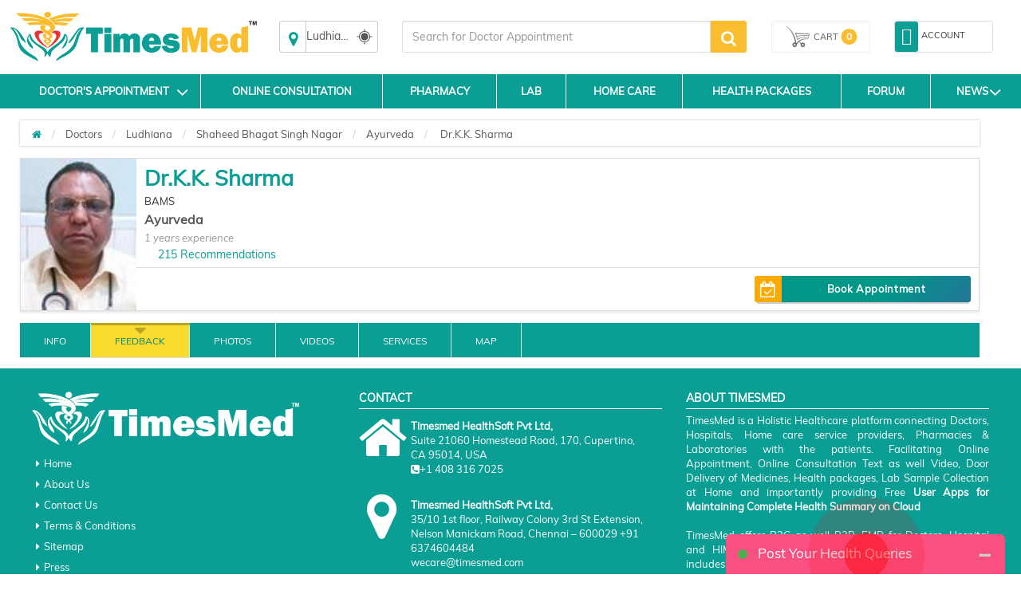

--- FILE ---
content_type: image/svg+xml
request_url: https://docsappwebsite2017.s3-us-west-2.amazonaws.com/website_assets/new-svg-images/doctor.svg
body_size: 10208
content:
<?xml version="1.0" encoding="UTF-8"?>
<svg width="512px" height="512px" viewBox="0 0 512 512" version="1.1" xmlns="http://www.w3.org/2000/svg" xmlns:xlink="http://www.w3.org/1999/xlink">
    <!-- Generator: Sketch 55.2 (78181) - https://sketchapp.com -->
    <title>doctor</title>
    <desc>Created with Sketch.</desc>
    <g id="Page-1" stroke="none" stroke-width="1" fill="none" fill-rule="evenodd">
        <g id="doctor" fill-rule="nonzero">
            <circle id="Oval" fill="#E6E6E6" cx="256" cy="255.998" r="255.998"></circle>
            <path d="M220.318,249.429 C244.103,249.429 267.888,249.429 291.671,249.429 L292.061,254.306 L257.191,307.169 L219.733,253.784 L220.317,249.432 L220.318,249.429 L220.318,249.429 Z" id="Path" fill="#B3B3B3"></path>
            <polygon id="Path" fill="#F0BA7D" points="220.778 236.169 220.16 265.988 169.57 293.652 169.57 395.057 254.734 395.057 339.887 395.057 339.887 293.651 292.871 264.428 290.289 234.614 220.779 236.168 220.778 236.168"></polygon>
            <path d="M197.401,149.212 C197.401,149.212 194.5,142.838 186.712,145.997 C178.922,149.152 187.062,180.648 190.039,185.042 C193.013,189.434 197.802,186.645 199.546,186.471 C202.026,205.247 202.247,218.188 209.763,226.105 C216.882,233.601 233.18,248.878 241.766,254.206 C247.581,255.434 251.919,256.155 256,256.371 C260.079,256.155 264.421,255.432 270.234,254.206 C278.819,248.881 295.12,233.601 302.237,226.105 C309.751,218.188 309.974,205.25 312.454,186.471 C314.198,186.646 318.987,189.434 321.961,185.042 C324.937,180.648 333.078,149.151 325.288,145.997 C317.498,142.837 314.599,149.212 314.599,149.212 C314.599,149.212 322.298,124.479 308.613,100.134 C299.235,83.448 277.846,74.794 256.001,74.159 C234.156,74.794 212.767,83.448 203.389,100.134 C189.704,124.48 197.403,149.212 197.403,149.212 L197.401,149.212 L197.401,149.212 Z" id="Path" fill="#FED298"></path>
            <path d="M195.351,274.76 L207.466,269.988 L217.229,261.215 L251.701,287.36 L260.286,287.36 L294.769,261.184 L316.643,274.763 L354.654,339.373 L324.551,502.696 C302.73,508.748 279.742,511.996 255.993,511.996 C236.624,511.996 217.763,509.831 199.625,505.756 L145.67,344.535 L195.348,274.761 L195.351,274.76 Z" id="Path" fill="#15BDB2"></path>
            <g id="Group" transform="translate(206.000000, 249.000000)" fill="#21D0C3">
                <polygon id="Path" points="99.588 17.591 85.671 0.429 54.29 38.361 81.226 68.291"></polygon>
                <polygon id="Path" points="0.384 17.289 14.319 0.429 45.702 38.361 17.696 67.983"></polygon>
            </g>
            <path d="M206.386,266.289 L114.142,296.286 C110.391,297.503 108.035,300.693 107.271,304.565 L80.146,442.023 C98.413,459.298 119.226,473.901 141.959,485.233 L155.444,441.224 C155.601,440.719 156.081,440.404 156.606,440.467 C157.129,440.529 157.527,440.948 157.556,441.477 L159.503,493.165 C189.284,505.3 221.858,511.996 256.002,511.996 L256.002,494.834 L206.388,266.289 L206.386,266.289 Z" id="Path" fill="#FFFFFF"></path>
            <g id="Group" transform="translate(167.000000, 266.000000)" fill="#EEF3F7">
                <polygon id="Path" points="39.386 0.289 28.821 3.535 0.831 51.294 36.166 52.401 14.473 64.752 89.003 228.836 39.389 0.291"></polygon>
                <path d="M138.588,0.591 L230.86,30.286 C234.617,31.495 236.965,34.693 237.729,38.565 L264.855,176.025 C246.586,193.3 225.772,207.904 203.038,219.237 L189.551,175.226 C189.396,174.721 188.911,174.406 188.389,174.469 C187.866,174.531 187.472,174.952 187.441,175.479 L185.499,227.167 C155.718,239.302 123.144,245.998 89.002,245.998 L89,245.998 L89,228.836 L138.587,0.594 L138.588,0.591 Z" id="Path"></path>
            </g>
            <polygon id="Path" fill="#FFFFFF" points="305.588 266.591 311.453 268.375 344.146 317.595 308.811 318.704 330.506 331.056 256 494.836 305.587 266.594 305.587 266.592 305.588 266.592"></polygon>
            <path d="M266.455,493.762 C263.344,493.762 260.822,496.278 260.822,499.378 C260.822,502.483 263.346,504.998 266.455,504.998 C269.564,504.998 272.088,502.482 272.088,499.378 C272.088,496.276 269.564,493.762 266.455,493.762 Z" id="Path" fill="#D9DADA"></path>
            <path d="M307.877,156.576 L313.305,156.386 L315.052,150.192 L320.165,145.09 C323.542,119.662 324.537,80.087 299.298,81.229 C299.298,81.229 297.022,52.373 251.497,58.029 C205.969,63.687 185.399,93.077 187.85,117.597 C190.299,142.117 189.312,145.087 189.312,145.087 L194.425,150.191 L195.196,157.237 L199.661,156.955 C199.661,156.955 201.061,147.524 202.462,143.376 C203.864,139.229 203.425,130.833 203.425,130.833 C203.425,130.833 257.199,134.259 271.731,115.774 C280.706,104.359 301.318,84.58 302.356,111.972 C302.664,120.095 299.644,132.27 305.423,141.131 C311.204,149.993 307.875,156.574 307.875,156.574 L307.877,156.574 L307.877,156.576 Z" id="Path" fill="#666666"></path>
            <polygon id="Path" fill="#0F7986" points="256 494.834 270.536 427.93 260.658 296.05 266.04 293.753 260.287 287.362 251.702 287.362 245.802 293.604 251.34 296.051 241.709 428.998 256.001 494.835"></polygon>
            <path d="M265.954,493.762 C263.121,493.762 260.821,496.052 260.821,498.877 C260.821,501.705 263.12,503.997 265.954,503.997 C268.785,503.997 271.087,501.706 271.087,498.877 C271.087,496.053 268.785,493.762 265.954,493.762 Z" id="Path" fill="#FFFFFF"></path>
            <path d="M346.395,409.066 C336.405,407.341 329.705,397.843 331.428,387.856 C333.153,377.868 342.651,371.163 352.638,372.887 C362.628,374.612 369.328,384.112 367.605,394.102 C365.88,404.089 356.382,410.792 346.393,409.067 L346.395,409.066 L346.395,409.066 Z" id="Path" fill="#FEFEFE"></path>
            <path d="M346.576,408.012 C337.168,406.387 330.858,397.447 332.483,388.036 C334.108,378.627 343.051,372.316 352.461,373.939 C361.869,375.564 368.179,384.509 366.554,393.917 C364.929,403.328 355.986,409.635 346.576,408.01 L346.576,408.012 Z" id="Path" fill="#03A62C"></path>
            <path d="M347.89,400.405 C342.686,399.508 339.194,394.555 340.091,389.35 C340.988,384.144 345.941,380.654 351.144,381.551 C356.35,382.45 359.842,387.396 358.943,392.604 C358.046,397.808 353.095,401.3 347.89,400.403 L347.89,400.405 Z" id="Path" fill="#EBECEC"></path>
            <polygon id="Path" fill="#FEFEFE" points="349.015 382.577 353.218 383.303 355.478 370.213 351.275 369.487"></polygon>
            <path d="M216.116,411.134 C219.463,410.468 222.234,408.499 224.003,405.855 C225.767,403.211 226.534,399.898 225.868,396.55 L216.605,349.883 C213.108,332.273 199.332,323.293 183.59,321.302 C177.558,320.539 171.234,320.817 165.107,322.03 C158.975,323.243 153.031,325.399 147.75,328.406 C133.996,336.24 124.727,349.784 128.228,367.422 L137.491,414.091 C138.157,417.438 140.13,420.207 142.772,421.976 C145.423,423.743 148.732,424.505 152.079,423.841 L159.951,422.278 L159.307,419.032 L151.433,420.595 C148.979,421.082 146.548,420.52 144.611,419.228 C142.675,417.928 141.227,415.897 140.739,413.445 L131.476,366.776 C128.299,350.771 136.792,338.435 149.377,331.272 C154.351,328.437 159.96,326.404 165.75,325.255 C171.54,324.108 177.502,323.849 183.184,324.567 C197.593,326.388 210.193,334.548 213.362,350.522 L222.627,397.191 C223.112,399.643 222.55,402.072 221.256,404.013 C219.958,405.949 217.927,407.397 215.472,407.882 L207.596,409.445 L208.24,412.691 L208.24,412.696 L216.116,411.134 Z" id="Path" fill="#03A62C"></path>
            <path d="M219.104,356.799 L217.689,349.671 C214.086,331.515 199.912,322.261 183.728,320.212 C177.579,319.436 171.139,319.714 164.897,320.953 C158.655,322.188 152.596,324.388 147.215,327.45 C133.069,335.506 123.541,349.452 127.151,367.64 L128.568,374.768 L133.974,373.692 L132.559,366.564 C129.492,351.106 137.727,339.171 149.92,332.228 C154.794,329.454 160.29,327.463 165.967,326.337 C171.642,325.21 177.487,324.957 183.054,325.66 C197.015,327.424 209.221,335.31 212.286,350.742 L213.701,357.87 L219.109,356.796 L219.104,356.799 Z" id="Path" fill="#4D4D4D"></path>
            <g id="Group" transform="translate(152.000000, 407.000000)" fill="#056F20">
                <path d="M1.704,17.235 L5.918,16.398 C6.976,17.585 8.613,18.194 10.281,17.864 C12.788,17.366 14.417,14.932 13.919,12.423 C13.423,9.918 10.987,8.289 8.48,8.787 C6.808,9.117 5.53,10.308 5.008,11.808 L0.797,12.643 L1.707,17.233 L1.704,17.235 Z" id="Path"></path>
                <path d="M59.588,5.746 L55.379,6.583 C54.856,8.082 53.578,9.271 51.909,9.604 C49.402,10.1 46.968,8.473 46.47,5.964 C45.974,3.459 47.601,1.023 50.106,0.527 C51.775,0.197 53.414,0.809 54.467,1.993 L58.678,1.156 L59.588,5.746 Z" id="Path"></path>
            </g>
            <path d="M167.458,320.532 L165.851,312.436 L162.656,313.071 L159.465,313.704 L161.09,321.88 C162.307,321.525 163.539,321.223 164.783,320.976 C165.67,320.799 166.56,320.654 167.458,320.532 Z" id="Path" fill="#666666"></path>
            <g id="Group" transform="translate(158.000000, 408.000000)" fill="#22E172">
                <path d="M2.566,11.73 C3.324,11.58 3.817,10.84 3.666,10.085 C3.516,9.326 2.782,8.832 2.021,8.982 C1.262,9.132 0.77,9.87 0.921,10.627 C1.072,11.384 1.807,11.88 2.566,11.727 L2.566,11.73 Z" id="Path"></path>
                <path d="M44.219,3.446 C44.976,3.296 45.467,2.558 45.317,1.803 C45.167,1.042 44.433,0.55 43.672,0.7 C42.913,0.85 42.421,1.588 42.572,2.347 C42.72,3.105 43.458,3.597 44.219,3.446 Z" id="Path"></path>
            </g>
            <path d="M347.379,400.317 C342.456,399.468 339.155,394.787 340.003,389.861 C340.852,384.94 345.53,381.637 350.454,382.488 C355.377,383.337 358.68,388.018 357.83,392.939 C356.979,397.862 352.298,401.165 347.377,400.317 L347.379,400.317 Z" id="Path" fill="#FEFEFE"></path>
            <g id="Group" transform="translate(159.000000, 264.000000)" fill="#4D4D4D">
                <path d="M47.431,4.717 C47.29,4.719 -2.429,5.131 5.969,48.629 L1.345,49.513 C-8.122,0.475 47.219,0.023 47.376,0.021 L47.431,4.717 Z" id="Path"></path>
                <path d="M146.643,0.243 C154.755,0.462 170.435,2.673 182.505,17.354 C194.316,31.721 202.596,58.106 196.405,106.482 L191.744,105.893 C197.737,59.071 189.993,33.861 178.879,20.339 C168.02,7.128 153.861,5.137 146.536,4.94 L146.646,0.243 L146.643,0.243 Z" id="Path"></path>
            </g>
        </g>
    </g>
</svg>

--- FILE ---
content_type: application/javascript
request_url: https://www.timesmed.com/Scripts/centertabs.js
body_size: 206
content:
(function($){$.fn.centertabs=function(options){var settings=$.extend({tabactive:0},options);return this.each(function(e){var elemName=$(this),elemChild=elemName.find('li');elemChild.hasClass('active')?'':elemChild.eq(settings.tabactive).addClass('active').find('a').addClass('active');function init(){var liOffset=(elemName.find('li.active').offset().left-elemName.offset().left)+elemName.scrollLeft(),w=(elemName.width()-elemName.find('li.active').width())/2,x=liOffset-w;elemName.animate({scrollLeft:x})}init();elemChild.click(function(){elemChild.removeClass('active');$(this).addClass('active');init()});var resizeFinished;$(window).on('resize',function(){clearTimeout(resizeFinished);resizeFinished=setTimeout(function(){init()},500)})})}}(jQuery));(function($){$.fn.arrowanimate=function(){return this.each(function(e){var $this=$(this),ulpos=$this.offset().left,liAW=$this.find('li.active').outerWidth(!0),liAL=$this.find('li.active').offset().left-(ulpos-$this.scrollLeft());$this.append('<div class="activetab"><i class="fa fa-caret-down"></i></div>');$this.find('.activetab').css({width:liAW,left:liAL,});$this.find('li').click(function(){liAW=$(this).width();liAL=$(this).offset().left-(ulpos-$this.scrollLeft());$this.find('.activetab').css({width:liAW,left:liAL,})});$this.find('li').hover(function(){var liW=$(this).width(),liL=$(this).offset().left-(ulpos-$this.scrollLeft());$this.find('.activetab').css({width:liW,left:liL,})},function(){$this.find('.activetab').css({width:liAW,left:liAL,})})})}}(jQuery))